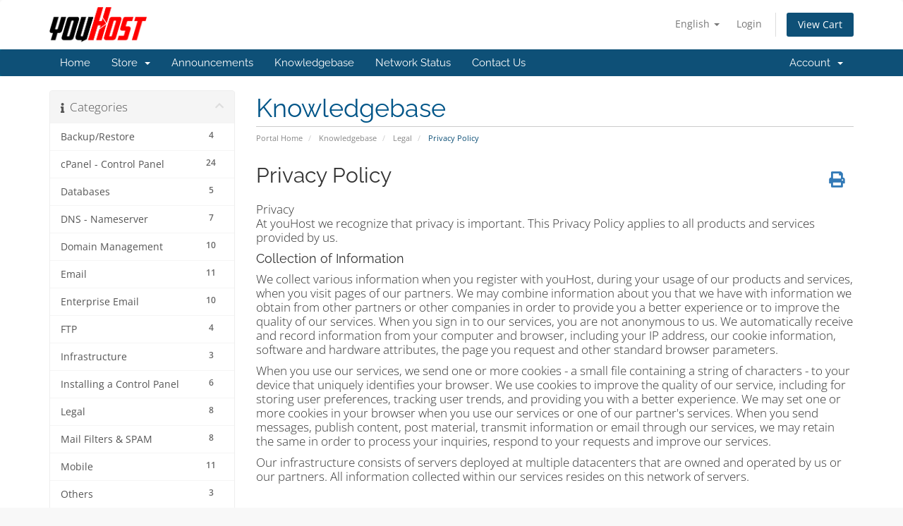

--- FILE ---
content_type: text/html; charset=utf-8
request_url: https://my.youhost.co.nz/knowledgebase/31/Privacy-Policy.html
body_size: 8733
content:
<!DOCTYPE html>
<html lang="en">
<head>
    <meta charset="utf-8" />
    <meta http-equiv="X-UA-Compatible" content="IE=edge">
    <meta name="viewport" content="width=device-width, initial-scale=1">
    <title>Privacy Policy - Knowledgebase - YouHost Ltd</title>

    <!-- Styling -->
<link href="/assets/fonts/css/open-sans-family.css" rel="stylesheet" type="text/css" />
<link href="/assets/fonts/css/raleway-family.css" rel="stylesheet" type="text/css" />
<link href="/templates/six/css/all.min.css?v=620480" rel="stylesheet">
<link href="/assets/css/fontawesome-all.min.css" rel="stylesheet">
<link href="/templates/six/css/custom.css" rel="stylesheet">

<!-- HTML5 Shim and Respond.js IE8 support of HTML5 elements and media queries -->
<!-- WARNING: Respond.js doesn't work if you view the page via file:// -->
<!--[if lt IE 9]>
  <script src="https://oss.maxcdn.com/libs/html5shiv/3.7.0/html5shiv.js"></script>
  <script src="https://oss.maxcdn.com/libs/respond.js/1.4.2/respond.min.js"></script>
<![endif]-->

<script type="text/javascript">
    var csrfToken = '63b3a8e3278d40ac299122cb17bc0ab7a30be0ab',
        markdownGuide = 'Markdown Guide',
        locale = 'en',
        saved = 'saved',
        saving = 'autosaving',
        whmcsBaseUrl = "";
    </script>
<script src="/templates/six/js/scripts.min.js?v=620480"></script>


    
        <script data-cfasync="false" src="//cdnjs.cloudflare.com/ajax/libs/toastr.js/latest/js/toastr.min.js"></script>
        <link href="//cdnjs.cloudflare.com/ajax/libs/toastr.js/latest/css/toastr.min.css" rel="stylesheet" />
        <script data-cfasync="false" src="/modules/registrars/synergywholesaledomains/js/functions.min.js?v=2.6.0"></script>
        <link rel="stylesheet" type="text/css" href="/modules/registrars/synergywholesaledomains/css/synergywholesaledomains.min.css?v=2.6.0" />
    

<!-- Google Analytics -->
<script>
(function(i,s,o,g,r,a,m){i['GoogleAnalyticsObject']=r;i[r]=i[r]||function(){
(i[r].q=i[r].q||[]).push(arguments)},i[r].l=1*new Date();a=s.createElement(o),
    m=s.getElementsByTagName(o)[0];a.async=1;a.src=g;m.parentNode.insertBefore(a,m)
    })(window,document,'script','//www.google-analytics.com/analytics.js','ga');

ga('create', 'UA-59342579-1', { cookieDomain: 'youhost.co.nz' });
ga('send', 'pageview');

</script>
<!-- End Google Analytics -->



</head>
<body data-phone-cc-input="1">


<section id="header">
    <div class="container">
        <ul class="top-nav">
                            <li>
                    <a href="#" class="choose-language" data-toggle="popover" id="languageChooser">
                        English
                        <b class="caret"></b>
                    </a>
                    <div id="languageChooserContent" class="hidden">
                        <ul>
                                                            <li>
                                    <a href="/knowledgebase/31/Privacy-Policy.html?language=arabic">العربية</a>
                                </li>
                                                            <li>
                                    <a href="/knowledgebase/31/Privacy-Policy.html?language=azerbaijani">Azerbaijani</a>
                                </li>
                                                            <li>
                                    <a href="/knowledgebase/31/Privacy-Policy.html?language=catalan">Català</a>
                                </li>
                                                            <li>
                                    <a href="/knowledgebase/31/Privacy-Policy.html?language=chinese">中文</a>
                                </li>
                                                            <li>
                                    <a href="/knowledgebase/31/Privacy-Policy.html?language=croatian">Hrvatski</a>
                                </li>
                                                            <li>
                                    <a href="/knowledgebase/31/Privacy-Policy.html?language=czech">Čeština</a>
                                </li>
                                                            <li>
                                    <a href="/knowledgebase/31/Privacy-Policy.html?language=danish">Dansk</a>
                                </li>
                                                            <li>
                                    <a href="/knowledgebase/31/Privacy-Policy.html?language=dutch">Nederlands</a>
                                </li>
                                                            <li>
                                    <a href="/knowledgebase/31/Privacy-Policy.html?language=english">English</a>
                                </li>
                                                            <li>
                                    <a href="/knowledgebase/31/Privacy-Policy.html?language=estonian">Estonian</a>
                                </li>
                                                            <li>
                                    <a href="/knowledgebase/31/Privacy-Policy.html?language=farsi">Persian</a>
                                </li>
                                                            <li>
                                    <a href="/knowledgebase/31/Privacy-Policy.html?language=french">Français</a>
                                </li>
                                                            <li>
                                    <a href="/knowledgebase/31/Privacy-Policy.html?language=german">Deutsch</a>
                                </li>
                                                            <li>
                                    <a href="/knowledgebase/31/Privacy-Policy.html?language=hebrew">עברית</a>
                                </li>
                                                            <li>
                                    <a href="/knowledgebase/31/Privacy-Policy.html?language=hungarian">Magyar</a>
                                </li>
                                                            <li>
                                    <a href="/knowledgebase/31/Privacy-Policy.html?language=italian">Italiano</a>
                                </li>
                                                            <li>
                                    <a href="/knowledgebase/31/Privacy-Policy.html?language=macedonian">Macedonian</a>
                                </li>
                                                            <li>
                                    <a href="/knowledgebase/31/Privacy-Policy.html?language=norwegian">Norwegian</a>
                                </li>
                                                            <li>
                                    <a href="/knowledgebase/31/Privacy-Policy.html?language=portuguese-br">Português</a>
                                </li>
                                                            <li>
                                    <a href="/knowledgebase/31/Privacy-Policy.html?language=portuguese-pt">Português</a>
                                </li>
                                                            <li>
                                    <a href="/knowledgebase/31/Privacy-Policy.html?language=romanian">Română</a>
                                </li>
                                                            <li>
                                    <a href="/knowledgebase/31/Privacy-Policy.html?language=russian">Русский</a>
                                </li>
                                                            <li>
                                    <a href="/knowledgebase/31/Privacy-Policy.html?language=spanish">Español</a>
                                </li>
                                                            <li>
                                    <a href="/knowledgebase/31/Privacy-Policy.html?language=swedish">Svenska</a>
                                </li>
                                                            <li>
                                    <a href="/knowledgebase/31/Privacy-Policy.html?language=turkish">Türkçe</a>
                                </li>
                                                            <li>
                                    <a href="/knowledgebase/31/Privacy-Policy.html?language=ukranian">Українська</a>
                                </li>
                                                    </ul>
                    </div>
                </li>
                                        <li>
                    <a href="/clientarea.php">Login</a>
                </li>
                                <li class="primary-action">
                    <a href="/cart.php?a=view" class="btn">
                        View Cart
                    </a>
                </li>
                                </ul>

                    <a href="/index.php" class="logo"><img src="/assets/img/logo.png" alt="YouHost Ltd"></a>
        
    </div>
</section>

<section id="main-menu">

    <nav id="nav" class="navbar navbar-default navbar-main" role="navigation">
        <div class="container">
            <!-- Brand and toggle get grouped for better mobile display -->
            <div class="navbar-header">
                <button type="button" class="navbar-toggle" data-toggle="collapse" data-target="#primary-nav">
                    <span class="sr-only">Toggle navigation</span>
                    <span class="icon-bar"></span>
                    <span class="icon-bar"></span>
                    <span class="icon-bar"></span>
                </button>
            </div>

            <!-- Collect the nav links, forms, and other content for toggling -->
            <div class="collapse navbar-collapse" id="primary-nav">

                <ul class="nav navbar-nav">

                        <li menuItemName="Home" class="" id="Primary_Navbar-Home">
        <a href="/index.php">
                        Home
                                </a>
            </li>
    <li menuItemName="Store" class="dropdown" id="Primary_Navbar-Store">
        <a class="dropdown-toggle" data-toggle="dropdown" href="#">
                        Store
                        &nbsp;<b class="caret"></b>        </a>
                    <ul class="dropdown-menu">
                            <li menuItemName="Browse Products Services" id="Primary_Navbar-Store-Browse_Products_Services">
                    <a href="/store">
                                                Browse All
                                            </a>
                </li>
                            <li menuItemName="Shop Divider 1" class="nav-divider" id="Primary_Navbar-Store-Shop_Divider_1">
                    <a href="">
                                                -----
                                            </a>
                </li>
                            <li menuItemName="Linux cPanel Hosting" id="Primary_Navbar-Store-Linux_cPanel_Hosting">
                    <a href="/store/linux-cpanel-hosting">
                                                Linux cPanel Hosting
                                            </a>
                </li>
                            <li menuItemName="weebly" id="Primary_Navbar-Store-weebly">
                    <a href="/store/weebly-website-builder">
                                                Website Builder
                                            </a>
                </li>
                            <li menuItemName="symantec" id="Primary_Navbar-Store-symantec">
                    <a href="/store/ssl-certificates">
                                                SSL Certificates
                                            </a>
                </li>
                            <li menuItemName="spamexperts" id="Primary_Navbar-Store-spamexperts">
                    <a href="/store/email-spam-filtering">
                                                E-mail Services
                                            </a>
                </li>
                            <li menuItemName="sitelock" id="Primary_Navbar-Store-sitelock">
                    <a href="/store/sitelock">
                                                Website Security
                                            </a>
                </li>
                            <li menuItemName="codeguard" id="Primary_Navbar-Store-codeguard">
                    <a href="/store/codeguard">
                                                Website Backup
                                            </a>
                </li>
                            <li menuItemName="marketgoo" id="Primary_Navbar-Store-marketgoo">
                    <a href="/store/marketgoo">
                                                SEO Tools
                                            </a>
                </li>
                            <li menuItemName="ox" id="Primary_Navbar-Store-ox">
                    <a href="/store/professional-email">
                                                Professional Email
                                            </a>
                </li>
                            <li menuItemName="siteBuilder" id="Primary_Navbar-Store-siteBuilder">
                    <a href="/store/site-builder">
                                                Site Builder
                                            </a>
                </li>
                            <li menuItemName="xovinow" id="Primary_Navbar-Store-xovinow">
                    <a href="/store/xovinow">
                                                XOVI NOW
                                            </a>
                </li>
                            <li menuItemName="Shop Divider 2" class="nav-divider" id="Primary_Navbar-Store-Shop_Divider_2">
                    <a href="">
                                                -----
                                            </a>
                </li>
                            <li menuItemName="Register a New Domain" id="Primary_Navbar-Store-Register_a_New_Domain">
                    <a href="/cart.php?a=add&domain=register">
                                                Register a New Domain
                                            </a>
                </li>
                            <li menuItemName="Transfer a Domain to Us" id="Primary_Navbar-Store-Transfer_a_Domain_to_Us">
                    <a href="/cart.php?a=add&domain=transfer">
                                                Transfer Domains to Us
                                            </a>
                </li>
                        </ul>
            </li>
    <li menuItemName="Announcements" class="" id="Primary_Navbar-Announcements">
        <a href="/announcements">
                        Announcements
                                </a>
            </li>
    <li menuItemName="Knowledgebase" class="" id="Primary_Navbar-Knowledgebase">
        <a href="/knowledgebase">
                        Knowledgebase
                                </a>
            </li>
    <li menuItemName="Network Status" class="" id="Primary_Navbar-Network_Status">
        <a href="/serverstatus.php">
                        Network Status
                                </a>
            </li>
    <li menuItemName="Contact Us" class="" id="Primary_Navbar-Contact_Us">
        <a href="/contact.php">
                        Contact Us
                                </a>
            </li>

                </ul>

                <ul class="nav navbar-nav navbar-right">

                        <li menuItemName="Account" class="dropdown" id="Secondary_Navbar-Account">
        <a class="dropdown-toggle" data-toggle="dropdown" href="#">
                        Account
                        &nbsp;<b class="caret"></b>        </a>
                    <ul class="dropdown-menu">
                            <li menuItemName="Login" id="Secondary_Navbar-Account-Login">
                    <a href="/clientarea.php">
                                                Login
                                            </a>
                </li>
                            <li menuItemName="Divider" class="nav-divider" id="Secondary_Navbar-Account-Divider">
                    <a href="">
                                                -----
                                            </a>
                </li>
                            <li menuItemName="Forgot Password?" id="Secondary_Navbar-Account-Forgot_Password?">
                    <a href="/password/reset">
                                                Forgot Password?
                                            </a>
                </li>
                        </ul>
            </li>

                </ul>

            </div><!-- /.navbar-collapse -->
        </div>
    </nav>

</section>



<section id="main-body">
    <div class="container">
        <div class="row">

                                    <div class="col-md-9 pull-md-right">
                    <div class="header-lined">
    <h1>Knowledgebase</h1>
    <ol class="breadcrumb">
            <li>
            <a href="https://my.youhost.co.nz">            Portal Home
            </a>        </li>
            <li>
            <a href="/knowledgebase">            Knowledgebase
            </a>        </li>
            <li>
            <a href="/knowledgebase/5/Legal">            Legal
            </a>        </li>
            <li class="active">
                        Privacy Policy
                    </li>
    </ol>
</div>
                </div>
                        <div class="col-md-3 pull-md-left sidebar">
                    <div menuItemName="Support Knowledgebase Categories" class="panel panel-sidebar panel-sidebar hidden-sm hidden-xs">
        <div class="panel-heading">
            <h3 class="panel-title">
                <i class="fas fa-info"></i>&nbsp;                Categories
                                <i class="fas fa-chevron-up panel-minimise pull-right"></i>
            </h3>
        </div>
                            <div class="list-group">
                                                            <a menuItemName="Support Knowledgebase Category 2001"
                           href="/knowledgebase/2001/BackuporRestore"
                           class="list-group-item"
                                                                                                                                       id="Primary_Sidebar-Support_Knowledgebase_Categories-Support_Knowledgebase_Category_2001"
                        >
                            <span class="badge">4</span>                                                                                    <div class="truncate">Backup/Restore</div>
                        </a>
                                                                                <a menuItemName="Support Knowledgebase Category 2002"
                           href="/knowledgebase/2002/cPanel---Control-Panel"
                           class="list-group-item"
                                                                                                                                       id="Primary_Sidebar-Support_Knowledgebase_Categories-Support_Knowledgebase_Category_2002"
                        >
                            <span class="badge">24</span>                                                                                    <div class="truncate">cPanel - Control Panel</div>
                        </a>
                                                                                <a menuItemName="Support Knowledgebase Category 2003"
                           href="/knowledgebase/2003/Databases"
                           class="list-group-item"
                                                                                                                                       id="Primary_Sidebar-Support_Knowledgebase_Categories-Support_Knowledgebase_Category_2003"
                        >
                            <span class="badge">5</span>                                                                                    <div class="truncate">Databases</div>
                        </a>
                                                                                <a menuItemName="Support Knowledgebase Category 2004"
                           href="/knowledgebase/2004/DNS---Nameserver"
                           class="list-group-item"
                                                                                                                                       id="Primary_Sidebar-Support_Knowledgebase_Categories-Support_Knowledgebase_Category_2004"
                        >
                            <span class="badge">7</span>                                                                                    <div class="truncate">DNS - Nameserver</div>
                        </a>
                                                                                <a menuItemName="Support Knowledgebase Category 2005"
                           href="/knowledgebase/2005/Domain-Management"
                           class="list-group-item"
                                                                                                                                       id="Primary_Sidebar-Support_Knowledgebase_Categories-Support_Knowledgebase_Category_2005"
                        >
                            <span class="badge">10</span>                                                                                    <div class="truncate">Domain Management</div>
                        </a>
                                                                                <a menuItemName="Support Knowledgebase Category 2006"
                           href="/knowledgebase/2006/Email"
                           class="list-group-item"
                                                                                                                                       id="Primary_Sidebar-Support_Knowledgebase_Categories-Support_Knowledgebase_Category_2006"
                        >
                            <span class="badge">11</span>                                                                                    <div class="truncate">Email</div>
                        </a>
                                                                                <a menuItemName="Support Knowledgebase Category 9"
                           href="/knowledgebase/9/Enterprise-Email"
                           class="list-group-item"
                                                                                                                                       id="Primary_Sidebar-Support_Knowledgebase_Categories-Support_Knowledgebase_Category_9"
                        >
                            <span class="badge">10</span>                                                                                    <div class="truncate">Enterprise Email</div>
                        </a>
                                                                                <a menuItemName="Support Knowledgebase Category 2007"
                           href="/knowledgebase/2007/FTP"
                           class="list-group-item"
                                                                                                                                       id="Primary_Sidebar-Support_Knowledgebase_Categories-Support_Knowledgebase_Category_2007"
                        >
                            <span class="badge">4</span>                                                                                    <div class="truncate">FTP</div>
                        </a>
                                                                                <a menuItemName="Support Knowledgebase Category 4"
                           href="/knowledgebase/4/Infrastructure"
                           class="list-group-item"
                                                                                                                                       id="Primary_Sidebar-Support_Knowledgebase_Categories-Support_Knowledgebase_Category_4"
                        >
                            <span class="badge">3</span>                                                                                    <div class="truncate">Infrastructure</div>
                        </a>
                                                                                <a menuItemName="Support Knowledgebase Category 4019"
                           href="/knowledgebase/4019/Installing-a-Control-Panel"
                           class="list-group-item"
                                                                                                                                       id="Primary_Sidebar-Support_Knowledgebase_Categories-Support_Knowledgebase_Category_4019"
                        >
                            <span class="badge">6</span>                                                                                    <div class="truncate">Installing a Control Panel</div>
                        </a>
                                                                                <a menuItemName="Support Knowledgebase Category 5"
                           href="/knowledgebase/5/Legal"
                           class="list-group-item"
                                                                                                                                       id="Primary_Sidebar-Support_Knowledgebase_Categories-Support_Knowledgebase_Category_5"
                        >
                            <span class="badge">8</span>                                                                                    <div class="truncate">Legal</div>
                        </a>
                                                                                <a menuItemName="Support Knowledgebase Category 2008"
                           href="/knowledgebase/2008/Mail-Filters-and-SPAM"
                           class="list-group-item"
                                                                                                                                       id="Primary_Sidebar-Support_Knowledgebase_Categories-Support_Knowledgebase_Category_2008"
                        >
                            <span class="badge">8</span>                                                                                    <div class="truncate">Mail Filters &amp; SPAM</div>
                        </a>
                                                                                <a menuItemName="Support Knowledgebase Category 4014"
                           href="/knowledgebase/4014/Mobile"
                           class="list-group-item"
                                                                                                                                       id="Primary_Sidebar-Support_Knowledgebase_Categories-Support_Knowledgebase_Category_4014"
                        >
                            <span class="badge">11</span>                                                                                    <div class="truncate">Mobile</div>
                        </a>
                                                                                <a menuItemName="Support Knowledgebase Category 2009"
                           href="/knowledgebase/2009/Others"
                           class="list-group-item"
                                                                                                                                       id="Primary_Sidebar-Support_Knowledgebase_Categories-Support_Knowledgebase_Category_2009"
                        >
                            <span class="badge">3</span>                                                                                    <div class="truncate">Others</div>
                        </a>
                                                                                <a menuItemName="Support Knowledgebase Category 2010"
                           href="/knowledgebase/2010/Security"
                           class="list-group-item"
                                                                                                                                       id="Primary_Sidebar-Support_Knowledgebase_Categories-Support_Knowledgebase_Category_2010"
                        >
                            <span class="badge">10</span>                                                                                    <div class="truncate">Security</div>
                        </a>
                                                                                <a menuItemName="Support Knowledgebase Category 13"
                           href="/knowledgebase/13/Sitelock"
                           class="list-group-item"
                                                                                                                                       id="Primary_Sidebar-Support_Knowledgebase_Categories-Support_Knowledgebase_Category_13"
                        >
                            <span class="badge">4</span>                                                                                    <div class="truncate">Sitelock</div>
                        </a>
                                                                                <a menuItemName="Support Knowledgebase Category 2011"
                           href="/knowledgebase/2011/Softaculous"
                           class="list-group-item"
                                                                                                                                       id="Primary_Sidebar-Support_Knowledgebase_Categories-Support_Knowledgebase_Category_2011"
                        >
                            <span class="badge">71</span>                                                                                    <div class="truncate">Softaculous</div>
                        </a>
                                                                                <a menuItemName="Support Knowledgebase Category 4020"
                           href="/knowledgebase/4020/SolusVM"
                           class="list-group-item"
                                                                                                                                       id="Primary_Sidebar-Support_Knowledgebase_Categories-Support_Knowledgebase_Category_4020"
                        >
                            <span class="badge">19</span>                                                                                    <div class="truncate">SolusVM</div>
                        </a>
                                                                                <a menuItemName="Support Knowledgebase Category 4026"
                           href="/knowledgebase/4026/Spamexperts-Email-Services"
                           class="list-group-item"
                                                                                                                                       id="Primary_Sidebar-Support_Knowledgebase_Categories-Support_Knowledgebase_Category_4026"
                        >
                            <span class="badge">11</span>                                                                                    <div class="truncate">Spamexperts Email Services</div>
                        </a>
                                                                                <a menuItemName="Support Knowledgebase Category 4018"
                           href="/knowledgebase/4018/Wordpress"
                           class="list-group-item"
                                                                                                                                       id="Primary_Sidebar-Support_Knowledgebase_Categories-Support_Knowledgebase_Category_4018"
                        >
                            <span class="badge">17</span>                                                                                    <div class="truncate">Wordpress</div>
                        </a>
                                                </div>
                    </div>
                    <div class="panel hidden-lg hidden-md panel-default">
            <div class="panel-heading">
                <h3 class="panel-title">
                    <i class="fas fa-info"></i>&nbsp;                    Categories
                                    </h3>
            </div>
            <div class="panel-body">
                <form role="form">
                    <select class="form-control" onchange="selectChangeNavigate(this)">
                                                    <option menuItemName="Support Knowledgebase Category 2001" value="/knowledgebase/2001/BackuporRestore" class="list-group-item" >
                                <div class="truncate">Backup/Restore</div>
                                (4)                            </option>
                                                    <option menuItemName="Support Knowledgebase Category 2002" value="/knowledgebase/2002/cPanel---Control-Panel" class="list-group-item" >
                                <div class="truncate">cPanel - Control Panel</div>
                                (24)                            </option>
                                                    <option menuItemName="Support Knowledgebase Category 2003" value="/knowledgebase/2003/Databases" class="list-group-item" >
                                <div class="truncate">Databases</div>
                                (5)                            </option>
                                                    <option menuItemName="Support Knowledgebase Category 2004" value="/knowledgebase/2004/DNS---Nameserver" class="list-group-item" >
                                <div class="truncate">DNS - Nameserver</div>
                                (7)                            </option>
                                                    <option menuItemName="Support Knowledgebase Category 2005" value="/knowledgebase/2005/Domain-Management" class="list-group-item" >
                                <div class="truncate">Domain Management</div>
                                (10)                            </option>
                                                    <option menuItemName="Support Knowledgebase Category 2006" value="/knowledgebase/2006/Email" class="list-group-item" >
                                <div class="truncate">Email</div>
                                (11)                            </option>
                                                    <option menuItemName="Support Knowledgebase Category 9" value="/knowledgebase/9/Enterprise-Email" class="list-group-item" >
                                <div class="truncate">Enterprise Email</div>
                                (10)                            </option>
                                                    <option menuItemName="Support Knowledgebase Category 2007" value="/knowledgebase/2007/FTP" class="list-group-item" >
                                <div class="truncate">FTP</div>
                                (4)                            </option>
                                                    <option menuItemName="Support Knowledgebase Category 4" value="/knowledgebase/4/Infrastructure" class="list-group-item" >
                                <div class="truncate">Infrastructure</div>
                                (3)                            </option>
                                                    <option menuItemName="Support Knowledgebase Category 4019" value="/knowledgebase/4019/Installing-a-Control-Panel" class="list-group-item" >
                                <div class="truncate">Installing a Control Panel</div>
                                (6)                            </option>
                                                    <option menuItemName="Support Knowledgebase Category 5" value="/knowledgebase/5/Legal" class="list-group-item" >
                                <div class="truncate">Legal</div>
                                (8)                            </option>
                                                    <option menuItemName="Support Knowledgebase Category 2008" value="/knowledgebase/2008/Mail-Filters-and-SPAM" class="list-group-item" >
                                <div class="truncate">Mail Filters &amp; SPAM</div>
                                (8)                            </option>
                                                    <option menuItemName="Support Knowledgebase Category 4014" value="/knowledgebase/4014/Mobile" class="list-group-item" >
                                <div class="truncate">Mobile</div>
                                (11)                            </option>
                                                    <option menuItemName="Support Knowledgebase Category 2009" value="/knowledgebase/2009/Others" class="list-group-item" >
                                <div class="truncate">Others</div>
                                (3)                            </option>
                                                    <option menuItemName="Support Knowledgebase Category 2010" value="/knowledgebase/2010/Security" class="list-group-item" >
                                <div class="truncate">Security</div>
                                (10)                            </option>
                                                    <option menuItemName="Support Knowledgebase Category 13" value="/knowledgebase/13/Sitelock" class="list-group-item" >
                                <div class="truncate">Sitelock</div>
                                (4)                            </option>
                                                    <option menuItemName="Support Knowledgebase Category 2011" value="/knowledgebase/2011/Softaculous" class="list-group-item" >
                                <div class="truncate">Softaculous</div>
                                (71)                            </option>
                                                    <option menuItemName="Support Knowledgebase Category 4020" value="/knowledgebase/4020/SolusVM" class="list-group-item" >
                                <div class="truncate">SolusVM</div>
                                (19)                            </option>
                                                    <option menuItemName="Support Knowledgebase Category 4026" value="/knowledgebase/4026/Spamexperts-Email-Services" class="list-group-item" >
                                <div class="truncate">Spamexperts Email Services</div>
                                (11)                            </option>
                                                    <option menuItemName="Support Knowledgebase Category 4018" value="/knowledgebase/4018/Wordpress" class="list-group-item" >
                                <div class="truncate">Wordpress</div>
                                (17)                            </option>
                                            </select>
                </form>
            </div>
                    </div>
                </div>
                <!-- Container for main page display content -->
        <div class="col-md-9 pull-md-right main-content">
            

<div class="kb-article-title">
    <a href="#" class="btn btn-link btn-print" onclick="window.print();return false"><i class="fas fa-print"></i></a>
    <h2>Privacy Policy</h2>
</div>


<div class="kb-article-content">
    <div class="ui-heading">Privacy </div>
<div class="section">
<p>At youHost we recognize that privacy is important. This Privacy Policy applies to all products and services provided by us.</p>
<h4>Collection of Information</h4>
<p>We collect various information when you register with youHost, during your usage of our products and services, when you visit pages of our partners. We may combine information about you that we have with information we obtain from other partners or other companies in order to provide you a better experience or to improve the quality of our services. When you sign in to our services, you are not anonymous to us. We automatically receive and record information from your computer and browser, including your IP address, our cookie information, software and hardware attributes, the page you request and other standard browser parameters.</p>
<p>When you use our services, we send one or more cookies - a small file containing a string of characters - to your device that uniquely identifies your browser. We use cookies to improve the quality of our service, including for storing user preferences, tracking user trends, and providing you with a better experience. We may set one or more cookies in your browser when you use our services or one of our partner's services. When you send messages, publish content, post material, transmit information or email through our services, we may retain the same in order to process your inquiries, respond to your requests and improve our services.</p>
<p>Our infrastructure consists of servers deployed at multiple datacenters that are owned and operated by us or our partners. All information collected within our services resides on this network of servers.</p>
<div class="seperator clear"> </div>
<h4>Use of Information</h4>
<p>We only use and process personal information for the purposes described in this Privacy Policy. In addition to the above, such purposes include:</p>
<ul>
<li>Communicating with you</li>
<li>Making the sites or services easier to use by eliminating the need for you to repeatedly enter the same information</li>
<li>Providing our services</li>
<li>Auditing, research and analysis in order to maintain, protect and improve our services</li>
<li>Ensuring the technical functioning of our network</li>
<li>Protecting our rights or property and that of our users</li>
<li>Developing new services</li>
<li>As described in the respective terms of service of each of our services and in the youHost Customer Master Agreement</li>
</ul>
<div class="seperator clear"> </div>
<h4>No-Spam Policy</h4>
<p>We have a strict No-Spam Policy prohibiting the use of any data collected to send spam. We will not sell any contact information to third parties.</p>
<div class="seperator clear"> </div>
<h4>Choices for Personal Information</h4>
<p>When you sign up for a particular service that requires registration, we ask you to provide personal information. If we use this information in a manner different than the purpose defined herein and in the terms of the services offered then we will ask for your consent prior to such use. Most browsers are initially set up to accept cookies, but you can reset your browser to refuse all cookies or to indicate when a cookie is being sent. However, some of our features and services may not function properly if your cookies are disabled. You can decline to submit personal information to any of our services, in which case we may not be able to provide those services to you.</p>
<div class="seperator clear"> </div>
<h4>Information Sharing</h4>
<p>We only share personal information with other companies or individuals in the following limited circumstances:</p>
<ul>
<li>We have your consent</li>
<li>Sharing the information with our subsidiaries, affiliated companies or other trusted businesses or persons for the purpose of processing personal information on our behalf. We require that these parties agree to process such information based on our instructions and in compliance with this Privacy Policy and any other appropriate confidentiality and security measures.</li>
<li>We have a good faith belief that access, use, preservation or disclosure of such information is reasonably necessary to:<br />(a) satisfy any applicable law, regulation, legal process or enforceable governmental request,<br />(b) enforce applicable Terms of Service, including investigation of potential violations thereof,<br />(c) detect, prevent, or otherwise address fraud, security or technical issues, or<br />(d) protect against harm to rights, property or safety, of our users, us or the public as required or permitted by law.</li>
<li>We may share with third parties certain pieces of aggregated, non-personal information, such as the number of users by demographic. Such information does not identify you individually.</li>
<li>As permitted and described in the respective terms of service of each of our services and in the youHost Customer Master Agreement</li>
</ul>
<div class="seperator clear"> </div>
<h4>Information Security</h4>
<p>We take appropriate security measures to protect against unauthorized access to or unauthorized alteration, disclosure or destruction of data. These include internal reviews of our data collection, storage and processing practices and security measures, as well as physical security measures to guard against unauthorized access to systems where we store personal data.</p>
<p>We restrict access to personal information to our employees, contractors and agents who need to know that information in order to operate, develop or improve our services. These individuals are bound by confidentiality obligations and may be subject to discipline, including termination and criminal prosecution, if they fail to meet these obligations.</p>
<div class="seperator clear"> </div>
<h4>Accessing and Updating Personal Information</h4>
<p>When you use our services, we make good faith efforts to provide you with access to your personal information and to correct this data if it is inaccurate.</p>
<div class="seperator clear"> </div>
<h4>Changes to this Privacy Policy</h4>
<p>Please note that this Privacy Policy may change from time to time.</p>
</div>
</div>


<ul class="kb-article-details">
        <li><i class="fas fa-star"></i> 37 Users Found This Useful</li>
</ul>
<div class="clearfix"></div>

<div class="kb-rate-article hidden-print">
    <form action="/knowledgebase/31/Privacy-Policy.html" method="post">
<input type="hidden" name="token" value="63b3a8e3278d40ac299122cb17bc0ab7a30be0ab" />
        <input type="hidden" name="useful" value="vote">
        Was this answer helpful?                    <button type="submit" name="vote" value="yes" class="btn btn-lg btn-link"><i class="far fa-thumbs-up"></i> Yes</button>
            <button type="submit" name="vote" value="no" class="btn btn-lg btn-link"><i class="far fa-thumbs-down"></i> No</button>
            </form>
</div>

    <div class="kb-also-read">
        <h3>Related Articles</h3>
        <div class="kbarticles">
                            <div>
                    <a href="/knowledgebase/32/Legal-Agreements.html">
                        <i class="glyphicon glyphicon-file"></i> Legal Agreements
                    </a>
                                        <p>



Legal Agreements




Customer Master AgreementThis is the main Customer Master...</p>
                </div>
                            <div>
                    <a href="/knowledgebase/34/Registrar-Registrant-Agreement-for-Domain-Names.html">
                        <i class="glyphicon glyphicon-file"></i> Registrar Registrant Agreement for Domain Names
                    </a>
                                        <p>DOMAIN REGISTRANT AGREEMENT
This Domain Registrant Agreement (hereinafter referred to as the...</p>
                </div>
                            <div>
                    <a href="/knowledgebase/38/Customer-Hosting-Product-Agreement.html">
                        <i class="glyphicon glyphicon-file"></i> Customer Hosting Product Agreement
                    </a>
                                        <p>CUSTOMER HOSTING PRODUCT AGREEMENT EXTENSION
youHost (hereinafter referred to as "Parent") AND...</p>
                </div>
                            <div>
                    <a href="/knowledgebase/36/Customer-Agreement-for-Web-Services.html">
                        <i class="glyphicon glyphicon-file"></i> Customer Agreement for Web Services
                    </a>
                                        <p>CUSTOMER WEB SERVICES PRODUCT AGREEMENT EXTENSION
youHost (hereinafter referred to as "Parent")...</p>
                </div>
                            <div>
                    <a href="/knowledgebase/37/Customer-Agreement-for-Digital-Certificates.html">
                        <i class="glyphicon glyphicon-file"></i> Customer Agreement for Digital Certificates
                    </a>
                                        <p>CUSTOMER DIGITAL CERTIFICATE PRODUCT AGREEMENT EXTENSION
youHost (hereinafter referred to as...</p>
                </div>
                    </div>
    </div>


                </div><!-- /.main-content -->
                                    <div class="col-md-3 pull-md-left sidebar sidebar-secondary">
                            <div menuItemName="Support Knowledgebase Tag Cloud" class="panel panel-sidebar panel-sidebar">
        <div class="panel-heading">
            <h3 class="panel-title">
                <i class="fas fa-cloud"></i>&nbsp;                Tag Cloud
                                <i class="fas fa-chevron-up panel-minimise pull-right"></i>
            </h3>
        </div>
                    <div class="panel-body">
                <a href="/knowledgebase/tag/dns" style="font-size:12px;">dns</a>
<a href="/knowledgebase/tag/nameservers" style="font-size:12px;">nameservers</a>
<a href="/knowledgebase/tag/name" style="font-size:12px;">name</a>
<a href="/knowledgebase/tag/servers" style="font-size:12px;">servers</a>

            </div>
                            </div>
        <div menuItemName="Support" class="panel panel-sidebar panel-sidebar">
        <div class="panel-heading">
            <h3 class="panel-title">
                <i class="far fa-life-ring"></i>&nbsp;                Support
                                <i class="fas fa-chevron-up panel-minimise pull-right"></i>
            </h3>
        </div>
                            <div class="list-group">
                                                            <a menuItemName="Support Tickets"
                           href="/supporttickets.php"
                           class="list-group-item"
                                                                                                                                       id="Secondary_Sidebar-Support-Support_Tickets"
                        >
                                                                                    <i class="fas fa-ticket-alt fa-fw sidebar-menu-item-icon"></i>                            My Support Tickets
                        </a>
                                                                                <a menuItemName="Announcements"
                           href="/announcements"
                           class="list-group-item"
                                                                                                                                       id="Secondary_Sidebar-Support-Announcements"
                        >
                                                                                    <i class="fas fa-list fa-fw sidebar-menu-item-icon"></i>                            Announcements
                        </a>
                                                                                <a menuItemName="Knowledgebase"
                           href="/knowledgebase"
                           class="list-group-item active"
                                                                                                                                       id="Secondary_Sidebar-Support-Knowledgebase"
                        >
                                                                                    <i class="fas fa-info-circle fa-fw sidebar-menu-item-icon"></i>                            Knowledgebase
                        </a>
                                                                                <a menuItemName="Downloads"
                           href="/download"
                           class="list-group-item"
                                                                                                                                       id="Secondary_Sidebar-Support-Downloads"
                        >
                                                                                    <i class="fas fa-download fa-fw sidebar-menu-item-icon"></i>                            Downloads
                        </a>
                                                                                <a menuItemName="Network Status"
                           href="/serverstatus.php"
                           class="list-group-item"
                                                                                                                                       id="Secondary_Sidebar-Support-Network_Status"
                        >
                                                                                    <i class="fas fa-rocket fa-fw sidebar-menu-item-icon"></i>                            Network Status
                        </a>
                                                                                <a menuItemName="Open Ticket"
                           href="/submitticket.php"
                           class="list-group-item"
                                                                                                                                       id="Secondary_Sidebar-Support-Open_Ticket"
                        >
                                                                                    <i class="fas fa-comments fa-fw sidebar-menu-item-icon"></i>                            Open Ticket
                        </a>
                                                </div>
                    </div>
                        </div>
                            <div class="clearfix"></div>
        </div>
    </div>
</section>

<section id="footer">
    <div class="container">
        <a href="#" class="back-to-top"><i class="fas fa-chevron-up"></i></a>
        <p>Copyright &copy; 2025 YouHost Ltd. All Rights Reserved.</p>
    </div>
</section>

<div id="fullpage-overlay" class="hidden">
    <div class="outer-wrapper">
        <div class="inner-wrapper">
            <img src="/assets/img/overlay-spinner.svg">
            <br>
            <span class="msg"></span>
        </div>
    </div>
</div>

<div class="modal system-modal fade" id="modalAjax" tabindex="-1" role="dialog" aria-hidden="true">
    <div class="modal-dialog">
        <div class="modal-content panel-primary">
            <div class="modal-header panel-heading">
                <button type="button" class="close" data-dismiss="modal">
                    <span aria-hidden="true">&times;</span>
                    <span class="sr-only">Close</span>
                </button>
                <h4 class="modal-title"></h4>
            </div>
            <div class="modal-body panel-body">
                Loading...
            </div>
            <div class="modal-footer panel-footer">
                <div class="pull-left loader">
                    <i class="fas fa-circle-notch fa-spin"></i>
                    Loading...
                </div>
                <button type="button" class="btn btn-default" data-dismiss="modal">
                    Close
                </button>
                <button type="button" class="btn btn-primary modal-submit">
                    Submit
                </button>
            </div>
        </div>
    </div>
</div>

<form action="#" id="frmGeneratePassword" class="form-horizontal">
    <div class="modal fade" id="modalGeneratePassword">
        <div class="modal-dialog">
            <div class="modal-content panel-primary">
                <div class="modal-header panel-heading">
                    <button type="button" class="close" data-dismiss="modal" aria-label="Close"><span aria-hidden="true">&times;</span></button>
                    <h4 class="modal-title">
                        Generate Password
                    </h4>
                </div>
                <div class="modal-body">
                    <div class="alert alert-danger hidden" id="generatePwLengthError">
                        Please enter a number between 8 and 64 for the password length
                    </div>
                    <div class="form-group">
                        <label for="generatePwLength" class="col-sm-4 control-label">Password Length</label>
                        <div class="col-sm-8">
                            <input type="number" min="8" max="64" value="12" step="1" class="form-control input-inline input-inline-100" id="inputGeneratePasswordLength">
                        </div>
                    </div>
                    <div class="form-group">
                        <label for="generatePwOutput" class="col-sm-4 control-label">Generated Password</label>
                        <div class="col-sm-8">
                            <input type="text" class="form-control" id="inputGeneratePasswordOutput">
                        </div>
                    </div>
                    <div class="row">
                        <div class="col-sm-8 col-sm-offset-4">
                            <button type="submit" class="btn btn-default btn-sm">
                                <i class="fas fa-plus fa-fw"></i>
                                Generate new password
                            </button>
                            <button type="button" class="btn btn-default btn-sm copy-to-clipboard" data-clipboard-target="#inputGeneratePasswordOutput">
                                <img src="/assets/img/clippy.svg" alt="Copy to clipboard" width="15">
                                Copy
                            </button>
                        </div>
                    </div>
                </div>
                <div class="modal-footer">
                    <button type="button" class="btn btn-default" data-dismiss="modal">
                        Close
                    </button>
                    <button type="button" class="btn btn-primary" id="btnGeneratePasswordInsert" data-clipboard-target="#inputGeneratePasswordOutput">
                        Copy to clipboard and Insert
                    </button>
                </div>
            </div>
        </div>
    </div>
</form>



<script defer src="https://static.cloudflareinsights.com/beacon.min.js/vcd15cbe7772f49c399c6a5babf22c1241717689176015" integrity="sha512-ZpsOmlRQV6y907TI0dKBHq9Md29nnaEIPlkf84rnaERnq6zvWvPUqr2ft8M1aS28oN72PdrCzSjY4U6VaAw1EQ==" data-cf-beacon='{"version":"2024.11.0","token":"d1d4ad69827549a7b5a21b4520fecf07","r":1,"server_timing":{"name":{"cfCacheStatus":true,"cfEdge":true,"cfExtPri":true,"cfL4":true,"cfOrigin":true,"cfSpeedBrain":true},"location_startswith":null}}' crossorigin="anonymous"></script>
</body>
</html>


--- FILE ---
content_type: text/css
request_url: https://my.youhost.co.nz/modules/registrars/synergywholesaledomains/css/synergywholesaledomains.min.css?v=2.6.0
body_size: -161
content:
.sw-ellipis{overflow:hidden;-ms-text-overflow:ellipsis;-o-text-overflow:ellipsis;text-overflow:ellipsis;display:block;white-space:nowrap}.sw-no-margin{margin:unset}.sw-inline{display:inline-block}.sw-insert-row{margin:20px 0 10px 0}.sw-table-form input,.sw-table-form select{max-width:100%}.sw-table-form input[type=text],.sw-table-form select{height:33px}.sw-row-table .row:not(#sw-heading){padding:5px 0 5px 0}.sw-row-table .row:not(#sw-heading):nth-child(even){background-color:#f0f0f5}.sw-row-table .row:not(#sw-heading):nth-child(odd){background-color:#f2f7fc}.sw-loader{border:8px solid #f3f3f3;border-top:8px solid #3498db;border-radius:50%;width:60px;height:60px;animation:sw-spin 1.5s linear infinite;margin:auto;margin-bottom:20px}@keyframes sw-spin{0%{transform:rotate(0)}100%{transform:rotate(360deg)}}


--- FILE ---
content_type: text/plain
request_url: https://www.google-analytics.com/j/collect?v=1&_v=j102&a=152853503&t=pageview&_s=1&dl=https%3A%2F%2Fmy.youhost.co.nz%2Fknowledgebase%2F31%2FPrivacy-Policy.html&ul=en-us%40posix&dt=Privacy%20Policy%20-%20Knowledgebase%20-%20YouHost%20Ltd&sr=1280x720&vp=1280x720&_u=IEBAAAABAAAAACAAI~&jid=944466113&gjid=1907082881&cid=797223890.1765449285&tid=UA-59342579-1&_gid=1508644847.1765449285&_r=1&_slc=1&z=1965835573
body_size: -450
content:
2,cG-RH7F7D0SEH

--- FILE ---
content_type: text/javascript
request_url: https://my.youhost.co.nz/modules/registrars/synergywholesaledomains/js/functions.min.js?v=2.6.0
body_size: 3165
content:
function Toast(type,css,msg){toastr.options.positionClass=css,toastr[type](msg)}function formSubmitDNS(){var type=determineDNSType(parseInt(document.getElementById("option").value));confirm(`Are you sure you want to change the DNS Type to ${type}?`)&&this.form.submit()}function determineDNSType(type){return{0:"Inactive",1:"Custom Nameservers",2:"URL & Email Forwarding + DNS Hosting",3:"Parked",4:"DNS Hosting",5:"Default Nameservers",6:"Legacy Hosting Nameservers",7:"Wholesale Hosting Nameservers"}[type]}function listMailRecords(domain_id){executeAJAXRequest("POST",`clientarea.php?action=domaindetails&id=${domain_id}&modop=custom&a=manageEmailForwarding&op=getRecords`,"",1e4).fail(errorHandler).done(function(data){if(void 0===data.error){for($(".sw-loader").fadeOut("fast"),i=0;i<data.length;i++)populateEmailRow(data[i].record_id,data[i].prefix,data[i].forward_to);Toast("success","toast-top-right","Successfully retrieved Email Forwards")}})}function addEmailRecord(domain_id,temprecord_id,formdata){executeAJAXRequest("POST",`clientarea.php?action=domaindetails&id=${domain_id}&modop=custom&a=manageEmailForwarding&op=addRecord`,formdata,1e4).fail(errorHandler).done(function(data){void 0===data.error&&($("#emailrow-"+temprecord_id).attr("id","emailrow-"+data.record_id),$("#emailform-"+temprecord_id).attr("id","emailform-"+data.record_id),$("#newemailrecord_id-"+temprecord_id).attr("id","emailrecord_id-"+data.record_id),$("#emailrecord_id-"+data.record_id).val(data.record_id),Toast("success","toast-top-right","Email forwarder successfully added"))})}function deleteEmailRecord(domain_id,record_id,formdata){executeAJAXRequest("POST",`clientarea.php?action=domaindetails&id=${domain_id}&modop=custom&a=manageEmailForwarding&op=deleteRecord`,formdata,1e4).fail(errorHandler).done(function(data){void 0===data.error&&($("#emailrow-"+record_id).remove(),Toast("success","toast-top-right","EMail Forwarder successfully deleted"))})}function saveEmailRecord(domain_id,record_id,formdata){let url=`clientarea.php?action=domaindetails&id=${domain_id}&modop=custom&a=manageEmailForwarding&op=`;executeAJAXRequest("POST",url+"deleteRecord",formdata,1e4).fail(errorHandler).done(function(data){void 0!==data.error&&executeAJAXRequest("POST",url+"addRecord",formdata,1e4).fail(errorHandler).done(function(data){void 0===data.error&&($("#emailrow-"+record_id).attr("id","emailrow-"+data.record_id),$("#emailform-"+record_id).attr("id","emailform-"+data.record_id),$("#newemailrecord_id-"+record_id).attr("id","emailrecord_id-"+data.record_id),$("#emailrecord_id-"+data.record_id).val(data.record_id),Toast("success","toast-top-right","Successfully updated Email Forwarder"))})})}function populateEmailRow(record_id,prefix,forward_to){$("#emailforwards").append(`
        <div class="sw-table-form" id="emailrow-${record_id}">
            <form class="row" id="emailform-${record_id}">
                <input type="hidden" name="record_id" id="emailrecord_id-${record_id}" value="${record_id}">
                <div class="col-lg-4">
                    <input type="text" name="prefix" size="30" value="${prefix}" />
                </div>
                <div class="col-lg-2 text-center"><i class="fa fa-long-arrow-right fa-align-center fa-2x"></i></div>
                <div class="col-lg-4">
                    <input type="text" name="forwardto" size="30" value="${forward_to}" />
                </div>
                <div class="col-lg-2 text-center">
                    <div class="btn-group" role="group">
                        <button type="button" class="btn btn-danger delete-row"><span class="fas fa-trash-alt"></span></button>
                        <button type="button" class="btn btn-success save-row"><span class="fas fa-check"></span></button>
                    </div>
                </div>
            </form>
        </div>
    `)}function listRecords(domain_id){executeAJAXRequest("POST",`clientarea.php?action=domaindetails&id=${domain_id}&modop=custom&a=manageDNSURLForwarding&op=getRecords`).fail(errorHandler).done(function(data){void 0===data.error&&($(".sw-loader").fadeOut("fast"),data.records.forEach(function(record){"URL"===record.type||"FRAME"===record.type?populateURLRow(record.record_id,record.hostname,record.type,record.address):populateDNSRow(record.record_id,data.domain,record.hostname,record.type,record.ttl,record.address,record.priority)}),Toast("success","toast-top-right","Successfully retrieved DNS / URL records"))})}function addRecord(domain_id,temprecord_id,formdata,recordType){void 0===recordType&&(recordType="dns"),executeAJAXRequest("POST",`clientarea.php?action=domaindetails&id=${domain_id}&modop=custom&a=manageDNSURLForwarding&op=addRecord`,formdata,1e4).fail(errorHandler).done(function(data){void 0===data.error&&("dns"==recordType&&($("#row-"+temprecord_id).attr("id","row-"+data.record_id),$("#form-"+temprecord_id).attr("id","form-"+data.record_id),$("#newrecord_id-"+temprecord_id).attr("id","record_id-"+data.record_id),$("#record_id-"+data.record_id).val(data.record_id),$("#form-"+data.record_id+" input[name=hostname]").val(data.recordName),$("#form-"+data.record_id+" input[name=address]").val(data.recordContent),$("#form-"+data.record_id+" input[name=ttl]").val(data.recordTTL),void 0===data.recordPrio||"MX"!==data.recordType&&"SRV"!==data.recordType?$("#form-"+data.record_id+" input[name=priority]").prop("disabled",!0).val(""):$("#form-"+data.record_id+" input[name=priority]").prop("disabled",!1).val(data.recordPrio),Toast("success","toast-top-right","Successfully added DNS record")),"url"==recordType)&&($("#urlrow-"+temprecord_id).attr("id","urlrow-"+data.record_id),$("#urlform-"+temprecord_id).attr("id","urlform-"+data.record_id),$("#urlnewrecord_id-"+temprecord_id).attr("id","urlrecord_id-"+data.record_id),$("#urlrecord_id-"+data.record_id).val(data.record_id),$("#urlform-"+data.record_id+" input[name=hostname]").val(data.hostname),$("#urlform-"+data.record_id+" input[name=address]").val(data.url),Toast("success","toast-top-right","Successfully added URL record"))})}function deleteRecord(domain_id,record_id,formdata,recordType){executeAJAXRequest("POST",`clientarea.php?action=domaindetails&id=${domain_id}&modop=custom&a=manageDNSURLForwarding&op=deleteRecord`,formdata,1e4).fail(errorHandler).done(function(data){void 0===data.error&&("dns"===recordType?($("#row-"+record_id).remove(),Toast("success","toast-top-right","Successfully deleted DNS record")):"url"===recordType&&($("#urlrow-"+record_id).remove(),Toast("success","toast-top-right","Successfully deleted URL record")))})}function saveRecord(domain_id,record_id,formdata,recordType){let url=`clientarea.php?action=domaindetails&id=${domain_id}&modop=custom&a=manageDNSURLForwarding&op=`;if("dns"==(recordType=void 0===recordType?"dns":recordType)){let promise=executeAJAXRequest("POST",url+"deleteRecord",formdata).fail(errorHandler);promise.done(function(data){void 0===data.error&&executeAJAXRequest("POST",url+"addRecord",formdata).fail(errorHandler).done(function(data){void 0===data.error&&($("#row-"+record_id).attr("id","row-"+data.record_id),$("#form-"+record_id).attr("id","form-"+data.record_id),$("#record_id-"+record_id).attr("id","record_id-"+data.record_id),$("#record_id-"+data.record_id).val(data.record_id),$("#form-"+data.record_id+" input[name=hostname]").val(data.recordName),$("#form-"+data.record_id+" input[name=address]").val(data.recordContent),$("#form-"+data.record_id+" input[name=ttl]").val(data.recordTTL),void 0===data.recordPrio||"MX"!=data.recordType&&"SRV"!=data.recordType?$("#form-"+data.record_id+" input[name=priority]").prop("disabled",!0).val(""):$("#form-"+data.record_id+" input[name=priority]").prop("disabled",!1).val(data.recordPrio),Toast("success","toast-top-right","Successfully updated dns record"))})})}else"url"==recordType&&executeAJAXRequest("POST",url+"deleteRecord",formdata).fail(errorHandler).done(function(data){void 0===data.error&&executeAJAXRequest("POST",url+"addRecord",formdata).fail(errorHandler).done(function(data){void 0===data.error&&($("#urlrow-"+record_id).attr("id","urlrow-"+data.record_id),$("#urlrow-"+record_id).attr("id","urlform-"+data.record_id),$("#urlrecord_id-"+record_id).attr("id","urlrecord_id-"+data.record_id),$("#urlrecord_id-"+data.record_id).val(data.record_id),$("#urlrow-"+data.record_id+" input[name=hostname]").val(data.hostname),$("#urlrow-"+data.record_id+" input[name=address]").val(data.url),Toast("success","toast-top-right","Successfully updated url record"))})})}function populateDNSRow(record_id,domain,hostname,type,ttl,address,priority){let options="",controls="";["A","AAAA","MX","CNAME","TXT","SRV","NS"].forEach(function(value){options+=value==type?`<option value="${value}" selected>${value}</option>`:`<option value="${value}">${value}</option>`}),void 0===priority&&(priority=""),("NS"!==type||"NS"==type&&hostname!==domain)&&(controls=`<div class="col-lg-2 text-center">
            <div class="btn-group" role="group">
                <button type="button" class="btn btn-danger delete-row"><span class="fas fa-trash-alt"></span></button>
                <button type="button" class="btn btn-success save-row"><span class="fas fa-check"></span></button>
            </div>
        </div>`);domain=`<div class="sw-table-form" id="row-${record_id}">
        <form class="row" id="form-${record_id}">
            <input type="hidden" name="record_id" id="record_id-${record_id}" value="${record_id}">
            <div class="col-lg-3">
                <input type="text" name="hostname" size="20" value="${hostname}" />
            </div>
            <div class="col-lg-3">
                <input type="text" name="address" size="20" value="${address}" />
            </div>
            <div class="col-lg-2">
                <select name="type">${options}</select>
            </div>
            <div class="col-lg-1">
                <input type="number" min="300" max="99999" name="ttl" size="5" value="${ttl}" />
            </div>
            <div class="col-lg-1">
                <input type="number" min="0" max="65535" name="priority" size="3" value="${priority}" ${["MX","SRV"].includes(type)?"":"disabled"} />
            </div>
            ${controls}
        </form>
    </div>`;"SRV"==type&&(domain=`<div class="sw-table-form" id="row-${record_id}">
        <form class="row" id="form-${record_id}">
            <input type="hidden" name="record_id" id="record_id-${record_id}" value="${record_id}">
            <div class="col-lg-3">
                <input type="text" name="hostname" value="${hostname}" />
            </div>
            <div class="col-lg-3">
                <input type="number" min="0" max="65535" name="address1" placeholder="Weight" size="2" value="${(record_id=address.split(" "))[0]}" />
                <input type="number" min="0" max="65535" name="address2" placeholder="Port" size="2" value="${record_id[1]}" />
                <input type="text" name="address3" placeholder="Target" size="8" value="${record_id[2]}" />
            </div>
            <div class="col-lg-2">
                <select name="type">${options}</select>
            </div>
            <div class="col-lg-1">
                <input type="number" min="300" max="99999" name="ttl" value="${ttl}" />
            </div>
            <div class="col-lg-1">
                <input type="number" min="0" max="655355" name="priority" value="${priority}" />
            </div>
            ${controls}
        </form>
    </div>`),$("#dnsrecords").append(domain)}function populateURLRow(record_id,hostname,type,address){var types={URL:"URL Forward",FRAME:"URL Frame (Cloaking)"};let options="";for(i in types)i==type?options+=`<option value="${i}" selected>${types[i]}</option>`:options+=`<option value=${i}">${types[i]}</option>`;$("#urlforwards").append(`
        <div class="sw-table-form" id="urlrow-${record_id}">
            <form class="row" id="urlform-${record_id}">
                <input type="hidden" name="record_id" id="urlrecord_id-${record_id}" value="${record_id}">
                <div class="col-lg-3">
                    <input type="text" name="hostname" size="20" value="${hostname}"/>
                </div>
                <div class="col-lg-3">
                    <input type="text" name="address" size="20" value="${address}"/>
                </div>
                <div class="col-lg-3">
                    <select name="type">${options}</select>
                </div>
                <div class="col-lg-2 text-center">
                    <div class="btn-group" role="group">
                        <button type="button" class="btn btn-danger delete-row"><span class="fas fa-trash-alt"></span></button>
                        <button type="button" class="btn btn-success save-row"><span class="fas fa-check"></span></button>
                    </div>
                </div>
            </form>
        </div>
    `)}function executeAJAXRequest(type,url,data,timeout){if(null==timeout&&(timeout=15e3),"POST"===(type=null==type?"GET":type))if(void 0===data)data={token:csrfToken};else if("string"==typeof data)data+="&token="+csrfToken;else{if("object"!=typeof data)return void Toast("error","toast-top-right","Failed to send request!");data.token=csrfToken}return $.ajax({type:type,url:url,data:data,timeout:timeout,dataType:"text json"}).done(stdSuccessCB)}function stdSuccessCB(result){void 0===result?Toast("error","toast-top-right","Unable to parse JSON Response"):void 0!==result.error&&Toast("error","toast-top-right",result.error)}function errorHandler(jqXHR,textStatus,errorThrown){console.log(jqXHR),console.log(textStatus),console.log(errorThrown)}function EmailForwardPageReady(domain_id){function saveRow(record_id){var new_record=$("#newemailrecord_id-"+record_id).val(),serializedData=$("#emailform-"+record_id).serialize();return void 0===new_record?saveEmailRecord(domain_id,record_id,serializedData):addEmailRecord(domain_id,new_record,serializedData)}$(document).on({ajaxStart:function(){$("button").attr("disabled","disabled")},ajaxStop:function(){$("button").removeAttr("disabled")}}),listMailRecords(domain_id),$(document).on("click",".sw-insert-row",function(){var row_count=$("#emailforwards > div").length+1;$("#emailforwards").append(`
            <div class="sw-table-form" id="emailrow-${row_count}">
                <form class="row" id="emailform-${row_count}">
                    <input type="hidden" name="record_id" id="newemailrecord_id-${row_count}" value="${row_count}" />
                    <div class="col-lg-4">
                        <input type="text" name="prefix" size="30" placeholder="eg. info without the @domain" />
                    </div>
                    <div class="col-lg-2 text-center">
                        <i class="fa fa-long-arrow-right fa-align-center fa-2x"></i>
                    </div>
                    <div class="col-lg-4">
                        <input type="text" name="forwardto" size="30" placeholder="Email address to forward to" />
                    </div>
                    <div class="col-lg-2 text-center">
                        <div class="btn-group" role="group">
                            <button type="button" class="btn btn-danger delete-row"><span class="fas fa-trash-alt"></span></button>
                            <button type="button" class="btn btn-success save-row"><span class="fas fa-check"></span></button>
                        </div>
                    </div>
                </form>
            </div>
        `)}),$(document).on("click",".save-row",function(){return saveRow($(this).parent().parent().parent().find("input[type=hidden]").val())}),$(document).on("keypress",".row > form > div > input",function(event){if(13===event.keyCode)return saveRow($(this).parent().parent().find("input[type=hidden]").val())}),$(document).on("click",".delete-row",function(){var serializedData,recordData=$(this).parent().parent().parent().parent().find("input[type=hidden]");-1!==recordData.attr("id").indexOf("new")?recordData.parent().parent().parent().hide():(recordData=recordData.val(),serializedData=$("#emailform-"+recordData).serialize(),deleteEmailRecord(domain_id,recordData,serializedData))})}function DnsUrlPageReady(domain_id){function saveRow(section,record_id){let serializedData;switch(section){case"dnsrecords":new_record=$("#newrecord_id-"+record_id).val(),serializedData=$("#form-"+record_id).serialize(),"undefined"==typeof new_record?saveRecord(domain_id,record_id,serializedData,"dns"):addRecord(domain_id,new_record,serializedData,"dns");break;case"urlforwards":new_record=$("#urlnewrecord_id-"+record_id).val(),serializedData=$("#urlform-"+record_id).serialize(),"undefined"==typeof new_record?saveRecord(domain_id,record_id,serializedData,"url"):addRecord(domain_id,record_id,serializedData,"url")}}$(document).on({ajaxStart:function(){$("button").attr("disabled","disabled")},ajaxStop:function(){$("button").removeAttr("disabled")}}),listRecords(domain_id),$(document).on("click",".sw-insert-row",function(){let row_count=0;switch($(this).attr("data-append")){case"dnsrecords":row_count=$("#dnsrecords > div").length+1,$("#dnsrecords").append(`
                    <div class="sw-table-form" id="row-${row_count}">
                        <form class="row" id="form-${row_count}">
                            <input type="hidden" name="record_id" id="newrecord_id-${row_count}" value="${row_count}">
                            <div class="col-lg-3">
                                <input type="text" name="hostname" />
                            </div>
                            <div class="col-lg-3">
                                <input type="text" name="address" />
                            </div>
                            <div class="col-lg-2">
                                <select name="type">
                                    <option value="A">A</option>
                                    <option value="AAAA">AAAA</option>
                                    <option value="CNAME">CNAME</option>
                                    <option value="MX">MX</option>
                                    <option value="SRV">SRV</option>
                                    <option value="TXT">TXT</option>
                                    <option value="NS">NS</option>
                                </select>
                            </div>
                            <div class="col-lg-1">
                                <input type="number" min="300" max="99999" name="ttl" size="5" />
                            </div>
                            <div class="col-lg-1">
                                <input type="number" min="0" max="65535" name="priority" size="3" />
                            </div>
                            <div class="col-lg-2 text-center">
                                <div class="btn-group" role="group">
                                    <button type="button" class="btn btn-danger delete-row"><span class="fas fa-trash-alt"></span></button>
                                    <button type="button" class="btn btn-success save-row"><span class="fas fa-check"></span></button>
                                </div>
                            </div>
                        </form>
                    </div>
                `);break;case"urlforwards":row_count=$("#urlforwards > div").length+1,$("#urlforwards").append(`
                    <div class="sw-table-form" id="urlrow-${row_count}">
                        <form class="row" id="urlform-${row_count}">
                            <input type="hidden" name="record_id" id="urlnewrecord_id-${row_count}" value="${row_count}">
                            <div class="col-lg-3">
                                <input type="text" name="hostname" size="20" />
                            </div>
                            <div class="col-lg-3">
                                <input type="text" name="address" size="20" />
                            </div>
                            <div class="col-lg-3">
                                <select name="type">
                                    <option value="URL">URL Forward</option>
                                    <option value="FRAME">URL Frame (Cloaking)</option>
                                </select>
                            </div>
                            <div class="col-lg-2 text-center">
                                <div class="btn-group" role="group">
                                    <button type="button" class="btn btn-danger delete-row"><span class="fas fa-trash-alt"></span></button>
                                    <button type="button" class="btn btn-success save-row"><span class="fas fa-check"></span></button>
                                </div>
                            </div>
                        </form>
                    </div>
                `)}}),$(document).on("click",".save-row",function(){return saveRow($(this).parent().parent().parent().parent().parent().attr("id"),$(this).parent().parent().parent().find("input[type=hidden]").val())}),$(document).on("keypress",".row > form > div > input",function(event){if(13===event.keyCode)return saveRow($(this).parent().parent().parent().parent().attr("id"),$(this).parent().parent().find("input[type=hidden]").val())}),$(document).on("click",".delete-row",function(){var section=$(this).parent().parent().parent().parent().parent().attr("id"),record=$(this).parent().parent().parent().find("input[type=hidden]"),record_id=record.val();let serializedData;switch(section){case"dnsrecords":serializedData=$("#form-"+record_id).serialize(),-1!==record.attr("id").indexOf("new")?$(this).parent().parent().parent().parent().hide():deleteRecord(domain_id,record_id,serializedData,"dns");break;case"urlforwards":serializedData=$("#urlform-"+record_id).serialize(),-1!==record.attr("id").indexOf("new")?$(this).parent().parent().parent().parent().hide():deleteRecord(domain_id,record_id,serializedData,"url")}})}"undefined"!=typeof toastr&&(toastr.options.positionClass="toast-top-full-width",toastr.options.extendedTimeOut=0,toastr.options.timeOut=1e4,toastr.options.fadeOut=500,toastr.options.fadeIn=500),$(document).ready(function(){$("#dnsrecords").delegate("select","change",function(){var self=$(this),form=self.closest("form"),addressCol=form.find("div:eq(1)"),form=form.find('input[name="priority"]');"SRV"==self.val()?addressCol.html('                <input type="number" min="0" max="65535" name="address1" placeholder="Weight" size="2" />                <input type="number" min="0" max="65535" name="address2" placeholder="Port" size="2" />                <input type="text" name="address3" placeholder="Target" size="8" />            '):addressCol.html('<input type="text" name="address" size="20" />'),form.prop("disabled",!["SRV","MX"].includes(self.val()))})});